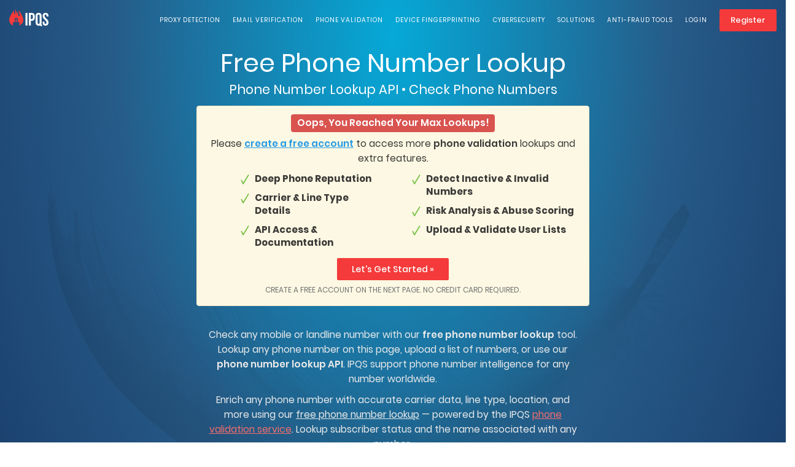

--- FILE ---
content_type: text/html; charset=UTF-8
request_url: https://www.ipqualityscore.com/free-phone-number-lookup/lookup/US/15103907519
body_size: 7787
content:
	<!DOCTYPE html>
	<html lang="en">

	<head>
		<meta charset="utf-8">
		<meta http-equiv="X-UA-Compatible" content="IE=edge">
		<meta name="viewport" content="width=device-width, initial-scale=1">
					<meta name="keywords" content="phone number lookup, phone number lookup api, phone number lookup service, check phone number" />
			<meta name="description" content="Free phone number lookup service for mobile, landline, and VOIP numbers. Lookup phone number details like carrier, line type, location, name, and more." />
			<meta property="og:title"
		content="Free Phone Number Lookup Tool | Phone Number Lookup API" />
			<meta property="og:description" content="Free phone number lookup service for mobile, landline, and VOIP numbers. Lookup phone number details like carrier, line type, location, name, and more." />
				<meta property="og:url" content="https://www.ipqualityscore.com/free-phone-number-lookup" />
			<link rel="canonical" href="https://www.ipqualityscore.com/free-phone-number-lookup" />
			<title>Free Phone Number Lookup Tool | Phone Number Lookup API</title>
	<link rel="preload" href="/templates/fonts/pxiByp8kv8JHgFVrLCz7Z1xlFQ.woff2" as="font" type="font/woff2"
		crossorigin>
	<link rel="preload" href="/templates/fonts/KFOlCnqEu92Fr1MmWUlfBBc4.woff2" as="font" type="font/woff2" crossorigin>
	<link rel="preload" href="/templates/fonts/pxiByp8kv8JHgFVrLEj6Z1xlFQ.woff2" as="font" type="font/woff2"
		crossorigin>
	<link rel="preload" href="/templates/fonts/KFOmCnqEu92Fr1Mu4mxK.woff2" as="font" type="font/woff2" crossorigin>
	<link rel="preload" href="/templates/fonts/pxiByp8kv8JHgFVrLGT9Z1xlFQ.woff2" as="font" type="font/woff2"
		crossorigin>
	<link href="/templates/css/fonts.css" rel="stylesheet">

	<!-- Bootstrap Core CSS -->
				
	<link href="/templates/css/bootstrap.min.css" rel="stylesheet" defer="defer">
		
			<!-- Custom CSS -->
	<link href="/templates/css/main.css?v=6" rel="stylesheet" defer="defer">
	<link href="/templates/css/main-responsive.css" rel="stylesheet" defer="defer">
	
	<!-- Favicons -->
	<link rel="apple-touch-icon" sizes="76x76" href="/templates/img/icons/fav/apple-touch-icon.png">
	<link rel="icon" type="image/png" sizes="32x32" href="/templates/img/icons/fav/favicon-32x32.png">
	<link rel="icon" type="image/png" sizes="16x16" href="/templates/img/icons/fav/favicon-16x16.png">
	<link rel="manifest" href="/templates/img/icons/fav/manifest.json">
	<link rel="mask-icon" href="/templates/img/icons/fav/safari-pinned-tab.svg" color="#f43a3a">
	<meta name="theme-color" content="#f43a3a">

	
	<script src="/templates/js/1.11.1-jquery.min.js"></script>

	<!-- HTML5 Shim and Respond.js IE8 support of HTML5 elements and media queries -->
	<!-- WARNING: Respond.js doesn't work if you view the page via file:// -->
			<!--[if lt IE 9]>
        <script src="https://oss.maxcdn.com/libs/html5shiv/3.7.0/html5shiv.js"></script>
        <script src="https://oss.maxcdn.com/libs/respond.js/1.4.2/respond.min.js"></script>
    <![endif]-->
					
					<script async src="https://pagead2.googlesyndication.com/pagead/js/adsbygoogle.js?client=ca-pub-4575270925700368"
				crossorigin="anonymous"></script>
					</head>

	<body  class="not--loaded">

		<header>
			<!-- Navigation -->
			<nav class="navbar" style="min-height: 65px;">
				<div class="container-fluid">
					<div class="navbar-header">
						<button type="button" class="navbar-toggle" data-toggle="collapse" data-target="#navbar-collapse-1">
							<span class="sr-only">Toggle navigation</span>
							<span class="icon-bar"></span>
							<span class="icon-bar"></span>
							<span class="icon-bar"></span>
						</button>
						<a class="navbar-brand" style="min-height: 66px;" href="/"><img width=64 alt="IPQualityScore"
								src="/templates/frontend/img/logo.svg" height="45" /></a>
					</div>
					<div class="collapse navbar-collapse" id="navbar-collapse-1">
						<ul
							class="nav navbar-nav navloggedin">
															
								
								<li class="dropdown nav-menu">
									<a href="/proxy-vpn-tor-detection-service" class="nav-menu-link">Proxy Detection</a>
									<ul class="dropdown-menu">
										<li><a href="/free-ip-lookup-proxy-vpn-test">IP Address Lookup</a></li>
										<li><a href="/ip-fraud-score-risk-checker">IP Fraud Score Checker</a></li>
										<li><a href="/tor-ip-address-check">Tor Detection Test</a></li>
										<li><a href="/vpn-ip-address-check">VPN Detection Test</a></li>
										<li><a href="/bot-management/bot-detection-check">Bot Detection Test</a></li>
										<li><a href="/proxy-detection-database">Proxy Detection Database</a></li>
										<li><a href="/ip-block-list-blacklist">IP Address Blacklist</a></li>
										<li><a href="/ip-reputation-check">IP Reputation Check</a></li>
										<li><a href="/ip-lookup">IP Location Lookup</a></li>
										<li><a href="/ip-address-abuse-feed">IP Address Abuse Feed</a></li>
									</ul>
								</li>
								<li class="dropdown nav-menu">
									<a href="/email-verification" class="nav-menu-link">Email Verification</a>
									<ul class="dropdown-menu">
										<li><a href="/free-email-verifier">Email Verifier</a></li>
										<li><a href="/disposable-email-address-detection">Disposable Email Detection</a></li>
										<li><a href="/spamtrap-email-address-test">Spamtrap Email Test</a></li>
										<li><a href="/fraud-prevention/email-risk-scoring">Email Risk Scoring</a></li>
										<li><a href="/email-reputation/email-address-fraud-prevention">Email Fraud
												Prevention</a></li>
										<li><a href="/email-age-checker">Email Age Lookup</a></li>
										<li><a href="/email-deliverability/email-list-cleaning">Email List Cleaning</a></li>
										<li><a href="/domain-reputation">Domain Reputation</a></li>
										<li><a href="/email-bounce-checker">Email Bounce Checker</a></li>
										<li><a href="/reverse-email-lookup">Reverse Email Lookup</a></li>
										<li><a href="/email-verification-database">Email Verification Database</a></li>
										<li><a href="/email-deliverability/email-spam-test-checker">Email Spam Test</a></li>
									</ul>
								</li>
								<li class="dropdown nav-menu hidden-sm hidden-md">
									<a href="/solutions/phone-validation" class="nav-menu-link">Phone Validation</a>
									<ul class="dropdown-menu">
										<li><a href="/phone-number-validator">Phone Number Validator</a></li>
										<li><a href="/free-carrier-lookup">Phone Carrier Lookup</a></li>
										<li><a href="/reverse-phone-number-lookup">Reverse Phone Lookup</a></li>
										<li><a href="/free-phone-number-lookup">Phone Number Lookup</a></li>
										<li><a href="/fraud-prevention/phone-number-fraud-risk-scoring">Phone Number Fraud
												Scoring</a></li>
										<li><a href="/free-hlr-lookup">HLR Lookup</a></li>
										<li><a href="/data-enrichment/data-append">Data Appending</a></li>
										<li><a href="/tcpa-compliance/dnc-tcpa-phone-scrub">DNC TCPA List Scrub</a></li>
										<li><a href="/fraud-prevention/identity-verification-api-solution">Identity
												Verification</a></li>
										<li><a href="/toll-fraud-prevention/sms-pumping-detection">SMS Pumping Detection</a></li>
									</ul>
								</li>
								<li class="dropdown nav-menu hidden-sm hidden-md">
									<a href="/device-fingerprinting" class="nav-menu-link">Device Fingerprinting</a>
									<ul class="dropdown-menu">
										<li><a href="/mobile-device-fingerprinting-sdk">Mobile Device Fingerprinting SDK</a>
										</li>
										<li><a href="/unity-fraud-detection-sdk">Unity Fraud Detection SDK</a>
										</li>
									</ul>
								</li>
								<li class="dropdown nav-menu hidden-sm hidden-md">
									<a href="#" class="nav-menu-link">Cybersecurity</a>
									<ul class="dropdown-menu">
										<li><a href="/threat-feeds/malicious-url-scanner">Malicious URL Scanner</a></li>
										<li><a href="/file-malware-scanner">File Malware Scanner</a></li>
										<li><a href="/data-breach-search-engine">Data Breach Search</a></li>
										<li><a href="/data-breach-lookup/leaked-email-checker">Leaked Emails</a></li>
										<li><a href="/data-breach-lookup/password-leak-check">Leaked Passwords</a></li>
										<li><a href="/data-breach-lookup/compromised-usernames">Leaked Usernames</a></li>
										<li><a href="/domain-age-checker">Domain Age Checker</a></li>
										<li><a href="/cyberthreat-intelligence-map">Cyberthreat Intelligence</a></li>
										<li><a href="/threat-intelligence-feed-api">Threat Intelligence Feeds</a></li>
										<li><a href="/sms-phishing-detection">SMS Phishing Detection</a></li>
									</ul>
								</li>
								<li class="dropdown nav-menu">
									<a href="#">Solutions</a>
									<ul class="dropdown-menu">
										<li><a href="/solutions/ecommerce-fraud-prevention">Ecommerce Fraud</a></li>
										<li><a href="/solutions/phone-validation">Phone Validation</a></li>
										<li><a href="/solutions/address-verification">Address Verification</a></li>
										<li><a href="/solutions/user-application-screening">User Validation</a></li>
										<li><a href="/solutions/account-takeover-credential-stuffing-fraud-prevention">Account
												Takeover (ATO)</a></li>
										<li><a href="/solutions/bot-protection-mitigation">Bot Protection</a></li>
										<li><a href="/features/chargeback-fraud-prevention">Chargeback Prevention</a></li>
										<li><a href="/solutions/prevent-fake-registration-fraud">Prevent Sign Up Fraud</a></li>
										<li><a href="/solutions/invalid-traffic-detection">Invalid Traffic (IVT)</a></li>
										<li><a href="/solutions/residential-proxy-detection-feed">Residential Proxy Detection Feed</a></li>
									</ul>
								</li>
								<li class="dropdown nav-menu">
									<a href="/anti-fraud-tools" class="nav-menu-link">Anti-Fraud Tools</a>
									<ul class="dropdown-menu">
										<li><a href="/features/bot-detection">Bot Detection</a></li>
										<li><a href="/features/block-proxies">Block Proxies</a></li>
										<li><a href="/features/block-disposable-emails">Block Disposable Emails</a></li>
										<li><a href="/features/click-fraud-prevention">Click Fraud Prevention</a></li>
										<li><a href="/features/prevent-affiliate-ad-fraud">Prevent Affiliate Fraud</a></li>
										<li><a href="/features/detect-mobile-app-install-fraud">Detect Mobile App Fraud</a></li>
										<li><a href="/features/duplicate-fake-account-detection">Fake &amp; Duplicate
												Accounts</a></li>
										<li><a href="/features/fraud-fusion">Fraud Fusion&trade;</a></li>
										<li><a href="/features/dark-web-monitoring-api">Dark Web Monitoring</a></li>
									</ul>
								</li>
								
								
								<li><a href="/login">Login</a></li>
								<li><a href="/create-account" class="btn btn-primary"><span>Register</span></a></li>
													</ul>
					</div>
				</div>
			</nav>
		</header>

<link rel="stylesheet" href="/templates/css/countrySelect.css">

<style>
@media only screen and (max-width: 600px) {
  .mobile-option {
    max-width: 55% !important;
  }
}
.country-list {
    background-color: #424242 !important;
}
#country_selector {
    padding-top: 6px;
    padding-bottom: 6px;
    border-radius: 5px;
}
</style>

<!-- Page Content -->
<section class="hero hero-gradient1 valign">
	<div class="hero-bg hero-proxy-detection target"></div>
	<div class="container target2">
		<div class="row">
			<div class="col-md-6 col-md-offset-3 text-center">
									<h1 class="heading2 text-regular" style="font-size:2.6em;">Free Phone Number Lookup</h1>
					<div class="spacing-10"></div>
					<h2 class="sub2 text-regular text-center">Phone Number Lookup API &bull; Check Phone Numbers</h2>
					<div class="spacing-15"></div>
											<div class="row">
							<div class="alert alert-warning text-center col-md-12" style="color:#3c3a38;"><p><span class="label label-danger" style="font-size:1em;"><b>Oops, You Reached Your Max Lookups!</b></span></p>
<div class="spacing-10"></div>
	
	
	
			<p>Please <a href="/create-account"><b>create a free account</b></a> to access more <b>phone validation</b> lookups and extra features.</p>
		<div class="spacing-10"></div>
		<div style="font-size:0.95em;font-weight:bold;">
			<ul style="padding-left: 9%;width:48%;float:left;text-align: left;" class="list-check">
				<li>Deep Phone Reputation</li>
				<li>Carrier &amp; Line Type Details</li>
				<li>API Access &amp; Documentation</li>
			</ul>
			
			<ul style="padding-left: 3%;width:48%;float:right;text-align: left;" class="list-check">
				<li>Detect Inactive &amp; Invalid Numbers</li>
				<li>Risk Analysis &amp; Abuse Scoring</li>
				<li>Upload &amp; Validate User Lists</li>
			</ul>
		</div>
		<div class="clearfix"></div>
		<div class="spacing-15"></div>
		<a href="/create-account" style="margin-bottom:7px;" class="btn btn-primary"><span>Let's Get Started &raquo;</span></a>
		<p class="help-block small text-center" style="padding-top: 0;font-variant: all-small-caps;font-size: 1.1em;margin-top: 0;line-height: .8em;margin-bottom: 5px;">Create a free account on the next page. No credit card required.</p>
	
	</div>
						</div>
					 
								<div class="spacing-15"></div>
				
								<p style="color:#eaeaea;">
					Check any mobile or landline number with our <b>free phone number lookup</b> tool. Lookup any phone number on this page, upload a list of numbers, or use our <b>phone number lookup API</b>. IPQS support phone number intelligence for any number worldwide.
				</p>
				<p style="color:#eaeaea;">
					Enrich any phone number with accurate carrier data, line type, location, and more using our <u>free phone number lookup</u> &mdash; powered by the IPQS <a class="red-link" href="/solutions/phone-validation">phone validation service</a>. Lookup subscriber status and the name associated with any number.
				</p>
								<div class="spacing-10"></div>
			</div>
			<div class="container"></div>
		</div>
		<div class="row">
			<div class="col-md-4 col-md-offset-4 col-sm-4 col-sm-offset-4 col-xs-8 col-xs-offset-2">
				<h3 class="heading7 ubuntu text-regular text-center" style="color:#efefef;margin-bottom: 10px; text-decoration:underline;">Free Phone Number Lookup</h3>
                <p class="text-center">Perform a free phone number lookup to check the service provider, location, spam score, and line type.</p>
				<form class="form-horizontal form-light-theme PhoneLookup form" action="/free-phone-number-lookup/lookup" method="post">
					<div class="selector2 center-div">
						<div class="form-item">
							<input id="country_selector" type="text">
							<label for="country_selector" style="display:none;">Select a country here...</label>
						</div>
					</div>
					<div class="spacing-20"></div>
					<input type="text" class="phone_value form-control center-div" style="padding:10px;width: 300px;font-size: 15px;text-align: center;border-radius: 15px 15px 15px 15px;max-width: 100%;" name="phone" id="phone" size="35" placeholder="Lookup Phone Number" />
					<div class="spacing-20"></div>
					<button type="submit" class="btn btn-secondary center-div" style="border-radius: 15px 15px 15px 15px;">Free Phone Number Lookup &raquo;</button>
					<p class="text-center" style="margin-top: 10px;margin-bottom: 0;">Looking for more number data? Use our <a href="/phone-number-validator" class="red-link">phone number validator</a>.</p>
				</form>
			</div>
		</div>
	</div>
</section>

<section class="page-content">
	<div class="container">
		<div class="row">
			<div class="col-md-8 col-md-offset-2 text-center">
								<ins class="adsbygoogle"
					style="display:block"
					data-ad-client="ca-pub-4575270925700368"
					data-ad-slot="4730919323"
					data-ad-format="auto"
					data-full-width-responsive="true"></ins>
				
				<script>
					(adsbygoogle = window.adsbygoogle || []).push({});
				</script>
				
								<h3 class="heading5 ubuntu text-regular text-bold headerHR">
					Phone Number Lookup Tool &amp; Phone Number Lookup API
				</h3>
				<div class="spacing-15"></div>
				<p class="big">
					<b>Phone number lookups</b> are an easy way to gain more insight into the quality of a user or payment. Quickly identify a number's owner name or business name, carrier, location, spam &amp; risk score, and much more. Number lookups give your team more confidence to <a href="/solutions/prevent-fake-registration-fraud">prevent fake accounts</a> and <a href="/features/chargeback-fraud-prevention">detect chargebacks</a> before they occur.
				</p>
				<p class="big">
					<b>Lookup landline or mobile numbers</b> using the IPQS <a href="/documentation/phone-number-validation-api/overview">phone number lookup API</a> which easily integrates with any website or app. Number lookups can also be performed through our user dashboard or by uploading your existing lists. If you are interested in determining if a phone number is active or disconnected, please use the <a href="/phone-number-validator">phone number validator</a>.
				</p>
				<div class="spacing-25"></div>
				<a href="/solutions/phone-validation" class="btn btn-primary"><span>Learn more about Phone Validation</span></a>
				<div class="spacing-25"></div>
				<h3 class="heading5 ubuntu text-regular text-bold headerHR">
					What Is a Phone Number Lookup?
				</h3>
				<div class="spacing-15"></div>
				<p class="big">
					<b>Phone number lookups</b> provide more details about a phone number. This can include the phone number subscriber's name as well as the carrier, location, and line type of the number. Distinguishing between a landline and a mobile or cellular number can be useful to check if the phone number is a personal or business number.
				</p>
                <p class="big">
					<b>Number lookups</b> can also determine if the phone number is associated with a virtual number such as VOIPs. These numbers usually represent a higher risk user or transaction, since they are not the user's real phone number. The IPQS phone lookup can also identify <b>spam scores</b> and <b>risk scores</b> associated with phone numbers reported for abuse. More details about the carrier network can be checked using our <a href="/free-carrier-lookup">free carrier lookup</a> tool.
				</p>
				<div class="spacing-10"></div>
				<h3 class="heading5 ubuntu text-regular text-bold headerHR">
					Phone Number Search Lookup
				</h3>
				<div class="spacing-15"></div>
				<p class="big">
					<b>Check a phone number</b> using our phone number search tool. Lookup a number associated with a user or payment to gain additional insight into quality. This phone lookup tool also performs unique risk scoring which identifies high risk phone numbers and suspicious user behavior. Search other phone number details like carrier, owner name, line type, location, and much more.
				</p>
				<div class="spacing-10"></div>
				<h3 class="heading5 ubuntu text-regular text-bold headerHR">
					How Do Free Phone Number Lookups Work?
				</h3>
				<div class="spacing-15"></div>
				<p class="big">
					<b>Phone number lookups</b> typically connect directly to a telecom's network to retrieve details from the carrier about the subscriber's name, location, active status, line type, and similar details. IPQS also maintains <b>reputation data</b> to identify numbers associated with risky behavior, spam, and similar abuse. Additional phone details about the user's number can be checked with a free <a href="/reverse-phone-number-lookup">reverse phone number lookup</a>. To identify if a phone number is currently active or disconnected, please use the <a href="/free-hlr-lookup">home location registry (HLR) service</a>, which can directly communicate with phone carrier's to detect the subscriber line status.
				</p>
				<div class="spacing-10"></div>
				<h3 class="heading5 ubuntu text-regular text-bold headerHR">
					Can I Check Phones With a Number Lookup API?
				</h3>
				<div class="spacing-15"></div>
				<p class="big">
					The IPQS <a href="/documentation/phone-number-validation-api/overview">phone number lookup API</a> allows for on-demand lookups in real-time. Check any number in over 150 countries to determine if the number is currently active and in service or disconnected. Access the industry's leading <a href="/fraud-prevention/phone-number-fraud-risk-scoring">phone number fraud detection</a> solution with advanced risk scoring. Retrieve <b>real-time data</b> such as carrier, line type, VOIP status, validation, and much more directly into your website or app.
				</p>
				<div class="spacing-25"></div>
									<div class="related_articles">
						<h6 class="headerHR text-center" style="margin-bottom:15px;">Related Articles By Our Phone Number Lookup Experts</h6>
						<div class="col-md-8 col-md-offset-2 text-left">
		<div class="row" style="background-color:#f5f5f5;padding-left:15px;padding-bottom:5px;border-bottom:#b5b5b5 1.5px solid;">
		<a href="/articles/view/110/check-if-phone-number-active">
			<p class="text-bold" style="text-align:left;font-size:1em;padding-top:1%;margin-bottom:0;font-size:0.90em;">How to Check if a Phone Number is Active</p>
		</a>
		<small style="font-size: .80em;">Invalid user data is typically a strong indicator of fraud, abuse, or low quality......</small>
	</div>
		<div class="row" style="background-color:#f5f5f5;padding-left:15px;padding-bottom:5px;border-bottom:#b5b5b5 1.5px solid;">
		<a href="/articles/view/104/how-to-detect-google-voice-voip-virtual-phone-numbers">
			<p class="text-bold" style="text-align:left;font-size:1em;padding-top:1%;margin-bottom:0;font-size:0.90em;">How to Detect Google Voice &amp; VoIP Virtual Numbers</p>
		</a>
		<small style="font-size: .80em;">Detect and prevent virtual phone numbers like Google Voice and anonymous VoIP digital......</small>
	</div>
		<div class="row" style="background-color:#f5f5f5;padding-left:15px;padding-bottom:5px;border-bottom:#b5b5b5 1.5px solid;">
		<a href="/articles/view/101/reverse-phone-lookup-find-who-owns-a-phone-number">
			<p class="text-bold" style="text-align:left;font-size:1em;padding-top:1%;margin-bottom:0;font-size:0.90em;">Reverse Phone Lookup to Find Who Owns a Phone Number</p>
		</a>
		<small style="font-size: .80em;">Reverse phone number lookups provide an easy way to search a number and find the......</small>
	</div>
	
</div>
					</div>
								<div class="spacing-15" style="clear:both;"></div>
			</div>
		</div>
	</div>
</section>

<script src="/templates/js/FreePhoneLookup.js"></script>
<script src="/templates/js/countrySelect.js"></script>

<script>
	$("#country_selector").countrySelect({
		preferredCountries: ['us', 'ca', 'gb', 'au', 'fr', 'de']
	});
</script>

<link href="/templates/css/freephone.css" rel="stylesheet">

<section class="row homepage-tools">
<div class="col-sm-12 col-md-4 homepage-tools-item tools-api ">
	<div class="homepage-tools-icon"><img alt="API Lookup Access" src="/templates/img/icons/icon-api-lookup.svg" width="48" height="48" loading="lazy" /></div><br/>
                    <h4>Phone Number API Lookup</h4>
        	</div>
<div class="col-sm-12 col-md-4 homepage-tools-item tools-threat-fraud-network">
		<div class="homepage-tools-icon"><img alt="Threat &amp; Abuse Network" src="/templates/img/icons/cyber-threat-fraud-network.svg" width="48" height="48" loading="lazy" /></div><br/>
		
		<h4>Largest Threat &amp; Abuse Network</h4>
	</div>
	<div class="col-sm-12 col-md-4 homepage-tools-item tools-fraud-prevention">
		<div class="homepage-tools-icon"><img alt="Phone Number Reputation & Intelligence" src="/templates/img/icons/phone-number-reputation.svg" width="48" height="48" loading="lazy" /></div><br/>
		<h4>Phone Number Reputation &amp; Intelligence</h4>
	</div>
		
</section>

	<section class="page-content cta bg-dark" style="padding-top:50px;padding-bottom:50px;">
		<div class="container">
			<div class="row">
				<div class="col-md-8 col-md-offset-2 text-center">
					<p class="heading2 ubuntu light" style="line-height: 1.1;margin: 0;">Ready to <span class="text-bold" style="color:#61acff;">eliminate fraud</span>?</p>
					<p style="font-size: 1.2em;padding-top: 5px;">Start fighting fraud in minutes!</p>
										<div class="spacing-10"></div>
					<a href="/demo" class="btn btn-primary btn-lg btn-mobile-friendly" style="background-color:#5e5e5e;"><span>Schedule a Demo</span></a>
					<a href="/create-account" class="btn btn-primary btn-lg btn-mobile-friendly"><span>Sign Up &raquo;</span></a>
					<p class="sub3 clr-fade" style="margin-top: 7px;font-size: 1em;">Get Started with 1,000 Free Lookups Per Month!</p>
				</div>
			</div>
		</div>
	</section>

<footer>
	<div class="container">
		<div class="row">
			<div class="col-md-3">
<img alt="IPQualityScore" src="/templates/frontend/img/logo.svg" height="44" width="104" loading="lazy" />
				<div class="spacing-15"></div>
								<span style="font-size: .8em;"><em>Proactively Prevent Fraud&trade;</em></span><br />
				<span style="font-size: .7em;">Las Vegas, Nevada USA</span><br />
				<span style="font-size: .7em;">Copyright &copy; 2011 - 2025 IPQualityScore LLC</span>
				<div style="display:flex; align-items:center; flex-wrap:nowrap; margin-top:15px;">
					<a href="/data-processing-agreement">
						<img alt="GDPR Compliant" width="97" height="36" src="/templates/img/GDPR-compliance.png" loading="lazy">
					</a>
					<img alt="Separator Icon" width="1" height="36" src="/templates/img/ipqs-cert-separator.png" loading="lazy" style="margin-left:10px; margin-right:10px;">
					<img alt="SOC 2 Type II Compliant" width="75" height="36" src="/templates/img/SOC2-type-II-certification-icon.png" loading="lazy">
					<img alt="Separator Icon" width="1" height="36" src="/templates/img/ipqs-cert-separator.png" loading="lazy" style="margin-left:10px; margin-right:10px;">
					<img alt="ISO 27001 Certification" width="102" height="36" src="/templates/img/iso.png" loading="lazy">
					<img alt="Separator Icon" width="1" height="36" src="/templates/img/ipqs-cert-separator.png" loading="lazy" style="margin-left:10px; margin-right:10px;">
					<img alt="FIDO Member" width="44" height="36" src="/templates/img/fido-logo.webp" loading="lazy">
				</div>
				
			</div>
			<div class="col-md-2 col-md-offset-1">
				<p class="footer-title" style="font-weight:600;">Products &amp; Tools</p>
				<ul class="footer-links">
					<li><a href="/proxy-vpn-tor-detection-service">Proxy VPN Detection &amp; IP Filtering</a></li>
					<li><a href="/free-ip-lookup-proxy-vpn-test">IP Address Lookup</a></li>
					<li><a href="/solutions/account-takeover-credential-stuffing-fraud-prevention">Account Takeover Detection</a></li>
					<li><a href="/solutions/phone-validation">Phone Number Validation</a></li>
					<li><a href="/features/bot-detection">Bot Detection</a></li>
				</ul>
			</div>
			<div class="col-md-2">
				<p class="footer-title" style="font-weight:600;">&nbsp;</p>
				<ul class="footer-links">
				    <li><a href="/free-email-verifier">Email Verifier</a></li>
					<li><a href="/email-verification">Email Validation</a></li>
					<li><a href="/solutions/prevent-fake-registration-fraud">Account Origination Fraud</a></li>
					<li><a href="/device-fingerprinting">Device Fingerprinting</a></li>
					<li><a href="/features/chargeback-fraud-prevention">Chargeback Fraud Prevention</a></li>
				</ul>
			</div>
			<div class="col-md-2">
				<p class="footer-title" style="font-weight:600;">Company</p>
				<ul class="footer-links">
					<li><a href="/about-us">About IPQS</a></li>
					<li><a href="/contact-us">Contact Us</a></li>
					<li><a href="/terms-of-service">Terms of Use</a></li>
					<li><a href="/privacy-policy">Privacy Policy</a></li>
					<li><a href="/documentation/overview">API Documentation</a></li>
				</ul>
			</div>
			<div class="col-md-2">
				<p class="footer-title" style="font-weight:600;">&nbsp;</p>
				<ul class="footer-links">
					<li><a href="/plans">Plans &amp; Pricing</a></li>
					<li><a href="/anti-fraud-tools">Anti Fraud Tools</a></li>
					<li><a href="/articles">Articles &amp; Resources</a></li>
					<li><a href="/plugins-integrations">Plugins &amp; Integrations</a></li>
					<li><a href="/hiring">We're Hiring</a></li>
					<li style="margin-top:10px;">
						<a target="_blank" href="https://www.facebook.com/IPQualityScore"><img src="https://www.ipqualityscore.com/templates/img/facebook.png" width="36" height="36" alt="Facebook" loading="lazy"></a>
						<a target="_blank" href="https://twitter.com/IPQS"><img src="https://www.ipqualityscore.com/templates/img/twitter.png" width="36" height="36" alt="Twitter" style="margin-left:3px;" loading="lazy"></a>
						<a target="_blank" href="https://instagram.com/ipqualityscore"><img src="https://www.ipqualityscore.com/templates/img/instagram.png" width="36" height="36" alt="Instagram" style="margin-left:3px;" loading="lazy"></a>
					</li>
				</ul>
			</div>
		</div>
	</div>
	<div class='demo-on-demand-spacing'></div>
</footer>

<!-- Bootstrap Core JavaScript -->
<script src="/templates/js/bootstrap.min.js" defer></script>

<!-- Custom JS -->
<script src="/templates/js/select2.min.js"></script>
<script src="/templates/js/owl.carousel.min.js"></script>
<script src="/templates/js/app.js"></script>
 
						<script src="/templates/js/FreePhoneLookup.js?v=23" type="text/javascript"></script>
			 









<script>
(function(w,d,s,l,i){w[l]=w[l]||[];w[l].push({'gtm.start':
new Date().getTime(),event:'gtm.js'});var f=d.getElementsByTagName(s)[0],
j=d.createElement(s),dl=l!='dataLayer'?'&l='+l:'';j.async=true;j.src=
'https://www.googletagmanager.com/gtm.js?id='+i+dl;f.parentNode.insertBefore(j,f);
})(window,document,'script','dataLayer','GTM-M96CT2P');
</script>









<script>
	function videoInit(){
		if(document.getElementsByTagName('iframe').length > 0){
    		var vidDefer = document.getElementsByTagName('iframe');
    		for (var i=0; i<vidDefer.length; i++){
    			if(vidDefer[i].getAttribute('data-src')){
    				vidDefer[i].setAttribute('src',vidDefer[i].getAttribute('data-src'));
    			}
    		}
		}
	}
	window.onload = videoInit;
</script>
<noscript><iframe src="https://www.googletagmanager.com/ns.html?id=GTM-M96CT2P"
height="0" width="0" style="display:none;visibility:hidden"></iframe></noscript>

</body>
</html>



--- FILE ---
content_type: text/html; charset=utf-8
request_url: https://www.google.com/recaptcha/api2/aframe
body_size: 152
content:
<!DOCTYPE HTML><html><head><meta http-equiv="content-type" content="text/html; charset=UTF-8"></head><body><script nonce="rqOPwYanL0q5Wy4mKiCAow">/** Anti-fraud and anti-abuse applications only. See google.com/recaptcha */ try{var clients={'sodar':'https://pagead2.googlesyndication.com/pagead/sodar?'};window.addEventListener("message",function(a){try{if(a.source===window.parent){var b=JSON.parse(a.data);var c=clients[b['id']];if(c){var d=document.createElement('img');d.src=c+b['params']+'&rc='+(localStorage.getItem("rc::a")?sessionStorage.getItem("rc::b"):"");window.document.body.appendChild(d);sessionStorage.setItem("rc::e",parseInt(sessionStorage.getItem("rc::e")||0)+1);localStorage.setItem("rc::h",'1766946649557');}}}catch(b){}});window.parent.postMessage("_grecaptcha_ready", "*");}catch(b){}</script></body></html>

--- FILE ---
content_type: text/css
request_url: https://www.ipqualityscore.com/templates/css/main-responsive.css
body_size: 1314
content:
@media all and (min-width:768px) {
    .navbar>* {
        display:-webkit-box;
        display:-ms-flexbox;
        display:flex;
        -webkit-box-align:center;
            -ms-flex-align:center;
                align-items:center;
    }

    .container-fluid>.navbar-collapse,
    .container>.navbar-collapse {
        margin-left:auto;
        padding-right:0;
    }

    .navbar-nav {
        display:-webkit-box;
        display:-ms-flexbox;
        display:flex;
        -webkit-box-align:center;
            -ms-flex-align:center;
                align-items:center;
    }

    .navbar-nav>li {
        margin:0 12px;
    }

    .navbar-nav>li:last-child {
        margin-right:0;
    }

    .pricing-table .table {
        table-layout:fixed;
    }

    .sidebar-toggle {
        display:none;
    }

    .user-side .navbar>* {
        height:50px;
    }

    .user-side .navbar-header {
        margin-left:auto;
    }

    .user-side .container-fluid>.navbar-collapse,
    .user-side .container>.navbar-collapse {
        margin-left:0;
    }
}

@media all and (min-width:1024px) {
    .iphone-mockup {
        background-position:right bottom;
        background-size:560px;
    }

    #floating-bullets {
        right:0;
    }
}

@media all and (min-width:1200px) {

}

@media all and (min-width:1200px) and (max-width:1440px) {
    .navbar-nav>li {
        margin:0 10px;
    }

    .navbar-nav>li>a {
        font-size:0.625em;
        letter-spacing:1px;
    }
}

@media all and (min-width:1440px) {
    .iphone-mockup {
        background-position:right 10% bottom;
        background-size:600px;
    }

    #floating-bullets {
        right:10%;
    }

    .sidebar-brand {
        width:250px;
        margin:0 auto 30px;
    }

    .user-avatar {
        width:50px;
        height:50px;
    }

    .sidebar hr {
        margin:15px 0;
    }

    .user-name {
        font-size:1.2em;
    }

    .sidebar-menu a {
        padding:8px 12px;
    }
}

@media all and (min-width:1650px) {
    .iphone-mockup {
        background-position:right 25% bottom;
    }

    #floating-bullets {
        right:15%;
    }
}

@media all and (max-width:1199px) {
    .row-homepage-products>* {
        -webkit-box-flex:3;
            -ms-flex:3 1 350px;
                flex:3 1 350px;
        max-width:450px;
        margin:0 auto 75px;
    }

    .navbar-alt .navbar-brand img,
    .navbar-brand img {
        max-width:200px;
    }

    .navbar-nav>li>a {
        font-size:0.625em;
        letter-spacing:1px;
    }

    .bg-location {
        background-position:left 10% bottom -25px;
    }
}

@media all and (max-width:1024px) {
    .homepage-tools-icon {
        display:block;
        margin:0 auto 15px;
    }

    .homepage-tools-item {
        padding:25px 15px;
        -ms-flex-preferred-size:50%;
            flex-basis:50%;
        font-size:0.575em;
    }

    .footer-title {
        margin-top:30px;
    }

    .heading1,
    .heading-xxl,
    h1 {
        font-size:3.4em;
        line-height:0.9;
    }

    .iphone-mockup {
        display:none;
    }

    .bg-fingerprint {
        background-position:right 5% top 25px;
    }

    .valign>* {
        margin-left:auto;
        margin-right:auto;
    }

    .blog-it-item {
        width:calc(50% - 15px);
    }
}

@media all and (max-width:768px) {
}

@media all and (max-width:767px) {
    .heading1,
    .heading-xxl,
    h1 {
        font-size:2.4em;
        line-height:0.9;
    }

    h2 {
        font-size:2em;
    }

    h3 {
        font-size:1.8em;
    }

    h4 {
        font-size:1.6em;
    }

    h5 {
        font-size:1.4em;
    }

    h6 {
        font-size:1.2em;
    }

    .heading2 {
        font-size:2.2em;
        line-height:1;
    }

    .heading3 {
        font-size:2em;
        line-height:1.1;
    }

    .heading4 {
        font-size:1.6em;
    }

    .sub1 {
        font-size:1.4em;
    }

    .sub2 {
        font-size:1.3em;
    }

    .sub3 {
        font-size:1.2em;
    }

    .small {
        font-size:0.875em;
    }

    .big {
        font-size:1em;
    }

    .hero-main {
        height:auto;
        min-height:0;
        padding:150px 0;
    }

    .navbar-toggle .icon-bar {
        background-color:#fff;
    }

    .navbar-header {
        display:-webkit-box;
        display:-ms-flexbox;
        display:flex;
        -webkit-box-align:center;
            -ms-flex-align:center;
                align-items:center;
    }

    .navbar-toggle {
        -webkit-box-ordinal-group:2;
            -ms-flex-order:1;
                order:1;
        margin-left:auto;
    }

    .sidebar-toggle {
        -webkit-box-ordinal-group:2;
            -ms-flex-order:1;
                order:1;
        margin-left:15px;
    }

    .container-fluid>.navbar-collapse {
        background:#262634;
    }

    .navbar-nav>li.nav-menu .dropdown-menu {
        position:relative;
        left:0;
        right:0;
        width:100%;
        -webkit-transform:none!important;
                transform:none!important;
        -webkit-transition:none!important;
        transition:none!important;
        border:0;
        margin-bottom:12px;
        opacity:1!important;
        box-shadow:none;
        padding-left:15px;
        margin-top:0;
    }

    .navbar-nav .btn {
        display:inline-block;
        margin:8px 15px;
    }

    .navbar-nav>li>a {
        padding:8px 15px;
    }

    .navbar-nav>li>a:not(.btn):before,
    .navbar-nav>li>a:not(.btn):after {
        display:none;
    }

    .navbar-brand img {
        max-width:250px;
    }

    .row-tour {
        text-align:center;
    }

    .row-tour .img-responsive {
        margin-top:30px;
        margin-bottom:30px;
        max-width:320px;
    }

    .bg-fingerprint {
        background-position:center top -350px;
        padding-top:250px!important;
    }

    .bg-location {
        background-position:center bottom -50px;
        background-size:200px;
        padding-bottom:300px!important;
    }

    .pricing-table-price {
        font-size:2em;
    }

    .pricing-table .table>.table-header h6 {
        font-size:.875em;
    }

    .pricing-table .table-responsive>.table>thead>tr>th, .pricing-table .table-responsive>.table>tbody>tr>th, .pricing-table .table-responsive>.table>tfoot>tr>th, .pricing-table .table-responsive>.table>thead>tr>td, .pricing-table .table-responsive>.table>tbody>tr>td, .pricing-table .table-responsive>.table>tfoot>tr>td {
        white-space:normal;
    }

    .sticky-clone {
        display:none!important;
    }

    .main-content {
        margin:0;
    }

    .sidebar {
        -webkit-transform:translate3d(-100%, 0, 0);
                transform:translate3d(-100%, 0, 0);
    }

    .device-tracking-chart {
        height:auto;
    }

    .device-tracking-chart-lines,
    .device-tracking-chart-pins {
        height:300px;
    }

    .device-tracking-chart-legend {
        display:block;
        clear:both;
        float:none;
        margin-left:0;
        padding-top:25px;
    }

    .form-auto-lg,
    .form-auto {
        min-width:100%;
    }

    .table-legend {
        width:100%!important;
    }
}

@media all and (max-width:580px) {
    .blog-it-item {
        width:100%;
        margin:0 0 15px;
    }

    .blog-it-wrapper {
        margin:0;
    }
}

@media all and (max-width:480px) {

}

@media all and (max-width:320px) {

}

.swipe {
    position:absolute;
    left:0;
    top:0;
    width:100%;
    height:100%;
    background:rgba(0,0,0,.5) url('../img/swipe.png') no-repeat left 135px center;
    background-size:48px auto;
    border-radius:6px;
    z-index:2;
}

.hero-large {
	min-height: 600px;
}


--- FILE ---
content_type: text/css
request_url: https://www.ipqualityscore.com/templates/css/freephone.css
body_size: 98
content:
.select {
  overflow: hidden;
  height: 50px;
  width: 100%;
  margin: 0 15px;
  position: relative;
  border: 1px solid #ccc;
  border-radius: 15px;
}

.option {
  width: 100%;
  padding: 15px 35px 17px 5px;
	border-radius: 15px 15px 15px 15px;
}

.options .option:first-child {
  border-radius: 15px 15px 0px 0px;
}

.options .option:last-child {
  border-radius: 0px 0px 15px 15px;
}

.options {
  position: absolute;
	width: 415px;
  display: none;
  border: 1px solid #ccc;
  border-radius: 15px;
  color: #000;
	background: #fff;
  text-align: center;
  height: 250px;
  overflow: auto;
	z-index:999999;
}

.options:hover {
	position: absolute;
	display: block;
  cursor: pointer;
	width: 415px;
}

.selector {
    width: 415px;
    position: relative;
    z-index: 99999999999;
}

.select-dropdown {
  position: absolute;
  right: 30px;
  top: 15px;
	color: #000000;
}

.outer {
  width: 400px;
}

.flag-icon {
  margin-right: 5px;
}

.selected_option .option {
  background-color: #dde8ff;
  cursor: pointer;
	color: #000;
}

.options::-webkit-scrollbar-track {
	-webkit-box-shadow: inset 0 0 6px rgba(0, 0, 0, 0.3);
	background-color: #F5F5F5;
}

.options::-webkit-scrollbar {
	width: 10px;
	background-color: #F5F5F5;
}

.options::-webkit-scrollbar-thumb {
	background-color: #0ae;
	background-image: -webkit-gradient(linear, 0 0, 0 100%, color-stop(.5, rgba(255, 255, 255, .2)), color-stop(.5, transparent), to(transparent));
}


--- FILE ---
content_type: application/javascript
request_url: https://www.ipqualityscore.com/templates/js/FreePhoneLookup.js?v=23
body_size: 100
content:
var PhoneLookup = {
	Locked: true,
	SelectedCountry: null,
	Init: function(){
		PhoneLookup.SelectOption($('.options .option:first').clone());
		
		$('body').on('click', '.selector', function(e){
			e.preventDefault();
			PhoneLookup.ToggleDropdown();
		});
		
		$('body').on('change', '.selector', function(e){
			e.preventDefault();
			PhoneLookup.ToggleDropdown();
		});
		
		$('body').on('click', '.option', function(e){
			e.preventDefault();
			PhoneLookup.SelectOption($(this).clone());
		});
		
		$('.selected_option').select2();
		
		$('body').on('submit', '.PhoneLookup', function(e){
			if(PhoneLookup.Locked === true){
				e.preventDefault();
				var action = $(this).attr('action');
				//var country = PhoneLookup.SelectedCountry;
				var country = 'US';
				var country_code = '';
				country_code = $('.country.highlight.active').attr("data-country-code");
				if(country_code){
				    country = country_code;
				}
				var phone = $(this).find('.phone_value').val().replace(/\D/g, '');
				if(phone !== ''){
					PhoneLookup.Locked = false;
					$(this).attr('action', action + '/' + encodeURIComponent(country.toUpperCase()) + '/' + encodeURIComponent(phone));
					$(this).submit();
				} else {
					alert("Please enter a number.");
				}
			}
		});
	},
	SelectOption(option){
		//PhoneLookup.SelectedCountry = option.attr('data-value');
		//$('.selected_option').html(option);
	},
	ToggleDropdown(){
		//$('.options').toggle();
	}
};

$(document).ready(function(){
PhoneLookup.Init();
});

--- FILE ---
content_type: image/svg+xml
request_url: https://www.ipqualityscore.com/templates/img/icons/phone-number-reputation.svg
body_size: 365
content:
<?xml version="1.0"?>
<svg xmlns="http://www.w3.org/2000/svg" xmlns:xlink="http://www.w3.org/1999/xlink" xmlns:svgjs="http://svgjs.com/svgjs" version="1.1" width="512" height="512" x="0" y="0" viewBox="0 0 511.936 511.936" style="enable-background:new 0 0 512 512" xml:space="preserve" class=""><g><g xmlns="http://www.w3.org/2000/svg"><path d="m236.574 407.312c29.309 29.31 76.754 29.314 106.066 0l31.82-31.82-63.64-63.64-10.606 10.607c-5.864 5.863-15.35 5.863-21.214 0l-21.213-21.213c-5.863-5.864-5.863-15.35 0-21.214l10.607-10.606-63.64-63.64-31.819 31.82c-29.31 29.309-29.314 76.754 0 106.066zm-42.425-148.492 10.606-10.606 23.031 23.03c-7.97 16.725-5.04 37.388 8.789 51.216l21.213 21.213c13.828 13.829 34.491 16.758 51.216 8.789l23.03 23.031-10.607 10.607c-17.585 17.586-46.051 17.589-63.639 0l-63.64-63.64c-17.585-17.586-17.589-46.052.001-63.64z" fill="#52c453" data-original="#000000" style="" class=""/><path d="m30.968 287c0 123.663 99.985 224.936 225.042 224.936 131.032 0 224.959-103.06 224.958-224.938v-11.832c0-136.379-113.765-189.781-120-196.194v73.028c0 16.542-13.458 30-30 30s-30-13.458-30-30v-15c0-109.027-86.85-137-195-137h-36.213l25.607 25.606c33.89 33.892 26.03 77.162-.376 104.201-41.283 42.272-64.018 98.097-64.018 157.193zm106.135-256.127c93.437 5.584 133.865 38.241 133.865 106.127v15c0 33.084 26.916 60 60 60s60-26.916 60-60v-14.164c37.999 35.109 60 84.627 60 137.331v11.832c.001 101.572-77.723 194.916-194.869 194.91-109.326-.007-195.131-88.632-195.131-194.909 0-51.216 19.703-99.598 55.48-136.232 30.344-31.072 41.56-79.461 20.655-119.895z" fill="#52c453" data-original="#000000" style="" class=""/></g></g></svg>


--- FILE ---
content_type: application/javascript
request_url: https://www.ipqualityscore.com/templates/js/FreePhoneLookup.js
body_size: 107
content:
var PhoneLookup = {
	Locked: true,
	SelectedCountry: null,
	Init: function(){
		PhoneLookup.SelectOption($('.options .option:first').clone());
		
		$('body').on('click', '.selector', function(e){
			e.preventDefault();
			PhoneLookup.ToggleDropdown();
		});
		
		$('body').on('change', '.selector', function(e){
			e.preventDefault();
			PhoneLookup.ToggleDropdown();
		});
		
		$('body').on('click', '.option', function(e){
			e.preventDefault();
			PhoneLookup.SelectOption($(this).clone());
		});
		
		$('.selected_option').select2();
		
		$('body').on('submit', '.PhoneLookup', function(e){
			if(PhoneLookup.Locked === true){
				e.preventDefault();
				var action = $(this).attr('action');
				//var country = PhoneLookup.SelectedCountry;
				var country = 'US';
				var country_code = '';
				country_code = $('.country.highlight.active').attr("data-country-code");
				if(country_code){
				    country = country_code;
				}
				var phone = $(this).find('.phone_value').val().replace(/\D/g, '');
				if(phone !== ''){
					PhoneLookup.Locked = false;
					$(this).attr('action', action + '/' + encodeURIComponent(country.toUpperCase()) + '/' + encodeURIComponent(phone));
					$(this).submit();
				} else {
					alert("Please enter a number.");
				}
			}
		});
	},
	SelectOption(option){
		//PhoneLookup.SelectedCountry = option.attr('data-value');
		//$('.selected_option').html(option);
	},
	ToggleDropdown(){
		//$('.options').toggle();
	}
};

$(document).ready(function(){
PhoneLookup.Init();
});

--- FILE ---
content_type: image/svg+xml
request_url: https://www.ipqualityscore.com/templates/img/icons/icon-check.svg
body_size: 187
content:
<?xml version="1.0" encoding="utf-8"?>
<!-- Generator: Adobe Illustrator 18.0.0, SVG Export Plug-In . SVG Version: 6.00 Build 0)  -->
<!DOCTYPE svg PUBLIC "-//W3C//DTD SVG 1.1//EN" "http://www.w3.org/Graphics/SVG/1.1/DTD/svg11.dtd">
<svg version="1.1" id="Layer_1" xmlns="http://www.w3.org/2000/svg" xmlns:xlink="http://www.w3.org/1999/xlink" x="0px" y="0px"
	 viewBox="267.5 0 665.4 820" enable-background="new 267.5 0 665.4 820" xml:space="preserve">
<path fill="#74C044" d="M448.1,820l-0.7,0c-16.7-1.1-31.2-10.7-38-25.1l-137.4-281c-10.8-21.8-1.9-48.8,19.9-60.3l0.4-0.2
	c6.2-3.1,12.9-4.7,19.9-4.7c16.8,0,32.7,9.6,40.5,24.5l0.1,0.3l101.5,207.3L849,26.7c7.9-13.6,22.8-22,38.8-22
	c8,0,15.9,2.1,22.8,6.1c21.4,12.4,28.6,40.1,16,61.7l-0.2,0.3L488.9,798c-8.5,13.8-23,22-38.9,22H448.1z"/>
</svg>
